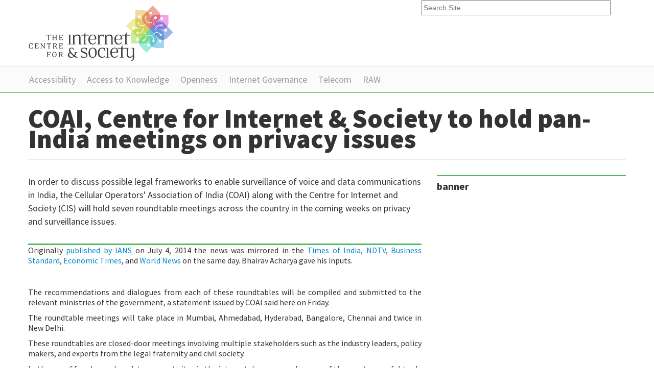

--- FILE ---
content_type: text/html;charset=utf-8
request_url: https://cis-india.org/news/ians-july-4-2014-coai-cis-to-hold-pan-india-meetings-on-privacy-issues
body_size: 4550
content:
<!DOCTYPE html PUBLIC "-//W3C//DTD XHTML 1.0 Transitional//EN" "http://www.w3.org/TR/xhtml1/DTD/xhtml1-transitional.dtd"><html xmlns="http://www.w3.org/1999/xhtml" lang="en" xml:lang="en">
<head><meta http-equiv="Content-Type" content="text/html; charset=utf-8" /><base href="https://cis-india.org/news/ians-july-4-2014-coai-cis-to-hold-pan-india-meetings-on-privacy-issues" /><meta content="In order to discuss possible legal frameworks to enable surveillance of voice and data communications in India, the Cellular Operators' Association of India (COAI) along with the Centre for Internet and Society (CIS) will hold seven roundtable meetings across the country in the coming weeks on privacy and surveillance issues." name="description" /><title>COAI, Centre for Internet &amp; Society to hold pan-India meetings on privacy issues — Centre for Internet and Society</title><meta name="viewport" content="width=device-width, initial-scale=0.6666, maximum-scale=1.0, minimum-scale=0.6666" /><meta name="generator" content="Plone - http://plone.org" />
	
	
	<link rel="shortcut icon" href="/++theme++cisindia.theme/images/favicon.ico" />
	<link href="https://fonts.googleapis.com/css?family=Source+Sans+Pro:300,400,700,900" rel="stylesheet" type="text/css" />
		
	<link rel="stylesheet" href="/++theme++cisindia.theme/css/styles.css" />
</head>
<body class="access-section template-newsitem_view portaltype-news-item site-website section-news" dir="ltr"><div class="container">
		<div class="header row-fluid">
			<a class="span8" href="https://cis-india.org"><img src="/++theme++cisindia.theme/images/logo.png" alt="Centre for Internet &amp; Society" /></a>
			<form id="searchGadget_form" action="https://cis-india.org/@@search"><input name="SearchableText" title="Search Site" placeholder="Search Site" accesskey="4" class="searchField span4" id="searchGadget" type="text" /></form>
		</div>
	</div><div class="nav"><div class="container">
                <ul class="row-fluid">
                    <li id="portaltab-accessibility" class="plain"><a href="https://cis-india.org/accessibility" title="">Accessibility</a></li><li id="portaltab-a2k" class="plain"><a href="https://cis-india.org/a2k" title="Access to Knowledge">Access to Knowledge</a></li><li id="portaltab-openness" class="plain"><a href="https://cis-india.org/openness" title="">Openness</a></li><li id="portaltab-internet-governance" class="plain"><a href="https://cis-india.org/internet-governance" title="">Internet Governance</a></li><li id="portaltab-telecom" class="plain"><a href="https://cis-india.org/telecom" title="">Telecom</a></li><li id="portaltab-raw" class="plain"><a href="https://cis-india.org/raw" title="">RAW</a></li>

                </ul>

            </div></div><div class="sub-nav"><div class="container">
                <ul class="row-fluid">
                    
                </ul>
                </div></div><div class="main container">
		<div class="row-fluid">
			<div class="pageHeader span12">
				<h1 id="parent-fieldname-title" class="documentFirstHeading">
                    COAI, Centre for Internet &amp; Society to hold pan-India meetings on privacy issues
                </h1>
			</div>
		</div>		
		<div class="row-fluid">
			<div class="content span8"><p class="sectionIntro">
                   In order to discuss possible legal frameworks to enable surveillance of voice and data communications in India, the Cellular Operators' Association of India (COAI) along with the Centre for Internet and Society (CIS) will hold seven roundtable meetings across the country in the coming weeks on privacy and surveillance issues.
                </p><div class="keyResearch">
                                 
    

        

        

        <div id="parent-fieldname-text" class="plain">
            <p style="text-align: justify; ">Originally <a class="external-link" href="http://www.ianslive.in/index.php?param=news/COAI_Centre_for_Internet_and_Society_to_hold_pan_India_meetings_on_privacy_issues-430974/BUSINESS/5">published by IANS</a> on July 4, 2014 the news was mirrored in the <a class="external-link" href="http://timesofindia.indiatimes.com/tech/tech-news/COAI-Centre-for-Internet-Society-to-discuss-privacy-issues/articleshow/37776268.cms">Times of India</a>, <a class="external-link" href="http://gadgets.ndtv.com/telecom/news/coai-cis-to-discuss-legal-framework-for-voice-and-data-surveillance-553074">NDTV</a>, <a class="external-link" href="http://www.business-standard.com/article/news-ians/coai-centre-for-internet-society-to-hold-pan-india-meetings-on-privacy-issues-114070400654_1.html">Business Standard</a>, <a class="external-link" href="http://telecom.economictimes.indiatimes.com/news/corporate/industry/coai-centre-for-internet-society-to-discuss-privacy-issues/37776714">Economic Times</a>, and <a class="external-link" href="http://article.wn.com/view/2014/07/04/COAI_Centre_for_Internet_Society_to_hold_panIndia_meetings_o/">World News</a> on the same day. Bhairav Acharya gave his inputs.</p>
<hr style="text-align: justify; " />
<p style="text-align: justify; ">The recommendations and dialogues from each of these roundtables will be compiled and submitted to the relevant ministries of the government, a statement issued by COAI said here on Friday.</p>
<p style="text-align: justify; ">The roundtable meetings will take place in Mumbai, Ahmedabad, Hyderabad, Bangalore, Chennai and twice in New Delhi.</p>
<p style="text-align: justify; ">These roundtables are closed-door meetings involving multiple stakeholders such as the industry leaders, policy makers, and experts from the legal fraternity and civil society.</p>
<p style="text-align: justify; ">In the era of freedom, when data connectivity via the internet, has emerged as one of the most powerful tools for communications, infringement of customer privacy by government agencies through telecom networks have forced the industry to initiate discussions on the international best practices on communications privacy and surveillance, and the relevant Indian jurisprudence.</p>
<p style="text-align: justify; ">"COAI, with the Centre for Internet and Society has taken this initiative by bringing the relevant stakeholders on a common platform to discuss the matter to arrive at an acceptable conclusion," COAI Director General Rajan S Mathews said.</p>
<p style="text-align: justify; ">According to Bhairav Acharya, who advises the CIS: "Legal reform is necessary to identify the limits of permissible surveillance, the protection of privacy, the procedure of intercepting communications, the expectations of service providers, and freedom of all Indians. The law must keep up with technological advancements to create a balanced, proportionate and fair mechanism to enable and regulate surveillance. This will serve India’s national interest."</p>
        </div>
    

                             </div><div id="viewlet-below-content-body">



    <div class="visualClear"><!-- --></div>

    <div class="documentActions">
        

        

    </div>

</div><div id="viewlet-below-content"><div id="category" class="documentByLine">
  Filed under:
  <span>
    <a href="https://cis-india.org/@@search?Subject%3Alist=Internet%20Governance" class="link-category" rel="tag">Internet Governance</a><span class="separator">,</span>
  </span>
  <span>
    <a href="https://cis-india.org/@@search?Subject%3Alist=Privacy" class="link-category" rel="tag">Privacy</a>
  </span>
</div>






<div id="portlets-below" class="row">
     
     
</div>


</div></div>
			<div class="sidebar span4"><div class="sidebarBlock">
                    <h3><span>
           banner
        </span></h3>
                    <ul>
			    <li>
                                <a href="https://centre-for-internet-and-society.danamojo.org/" target="_blank"></a>
                                <p class="date"> </p>
                                </li><li>
                                <a href="https://www.aspi.org.au/techdiplomacy" target="_blank"></a>
                                <p class="date"> </p>
                                </li><li>
                                <a href="https://in-flux.cis-india.org/" target="_blank"></a>
                                <p class="date"> </p>
                                </li>
                    </ul>

                        </div></div>
		</div>	
	</div><div class="footer">
		<div class="footer-nav">
			<div class="container">
				<ul class="row-fluid">

    <li id="siteaction-sitemap"><a href="https://cis-india.org/sitemap" accesskey="3" title="Site Map">Site Map</a></li>
    <li id="siteaction-accessibility"><a href="https://cis-india.org/accessibility-info" accesskey="0" title="Accessibility">Accessibility</a></li>
    <li id="siteaction-contact"><a href="https://cis-india.org/contact-info" accesskey="9" title="Contact">Contact</a></li>

</ul>
			</div>
		</div>
		
		<div class="container">
			<div class="row-fluid">
				<div class="span4 footer-block">
					<h4>Funded by</h4>
        
<p> </p>
<h4>Offices</h4>
<p><strong>Bengaluru:</strong> #32, 1st Floor, 2nd Block, Austin Town, Viveka Nagar, Bengaluru, Karnataka 560047.</p>
<p> </p>
<div><a href="https://www.ngosource.org/"><img class="image-inline image-inline" src="https://www.ngosource.org/sites/default/files/ngos_ed_on_file_widget.png" alt="null" /></a></div>
<p> </p>

        
            <span class="portletBottomLeft"></span>
            <span class="portletBottomRight"></span>
        
    
				</div>
				<div class="span4 footer-block">
					<h4>Support Us</h4>
					
        
<p>Please help us defend citizen and user rights on the Internet!</p>
<p><a href="https://centre-for-internet-and-society.danamojo.org/" target="_blank">You may donate online via danamojo.</a> Or, write a cheque in favour of ‘The Centre for Internet and Society’ and mail it to us at #32, 1st Floor, 2nd Block, Austin Town, Viveka Nagar, Bengaluru, Karnataka 560047. These charitable contributions will be towards the Institutional Corpus Fund of the Centre for Internet and Society.</p>
<h4>Follow our Works</h4>
<p>Newsletter: <a class="external-link" href="https://dfe3433b.sibforms.com/serve/[base64]">Subscribe</a></p>
<p>researchers@work blog: <a href="https://medium.com/rawblog" target="_blank">medium.com/rawblog</a></p>
<p>Twitter (CIS): <a href="https://twitter.com/cis_india" target="_blank">@cis_india</a></p>
<p>Twitter (CIS-A2K): <a href="https://twitter.com/cisa2k" target="_blank">@cisa2k</a></p>
<p>Instagram: <a class="external-link" href="https://www.instagram.com/cis.india/">@cis.india</a></p>
<p>Youtube: <a class="external-link" href="https://www.youtube.com/channel/UC0SLNXQo9XQGUE7Enujr9Ng/">Centre for Internet and Society</a></p>

        
            <span class="portletBottomLeft"></span>
            <span class="portletBottomRight"></span>
        
    
					
					<h4>Request for Collaboration</h4>
					
        
<p>We invite researchers, practitioners, artists, and theoreticians, both organisationally and as individuals, to engage with us on topics related internet and society, and improve our collective understanding of this field. To discuss such possibilities, please write to us at communications[at]cis-india[dot]org with an indication of the form and the content of the collaboration you might be interested in.</p>
<p>In general, we offer financial support for collaborative/invited works only through public calls.</p>

        
            <span class="portletBottomLeft"></span>
            <span class="portletBottomRight"></span>
        
    
				</div>
				<div class="span4 footer-block">
					<h4>
        <span class="portletTopLeft"></span>
        <span>
           About Us
        </span>
        <span class="portletTopRight"></span>
    </h4>
        <p style="text-align: justify; ">The Centre for Internet and Society (CIS) is a non-profit organisation that undertakes interdisciplinary research on internet and digital technologies from policy and academic perspectives. The areas of focus include digital accessibility for persons with disabilities, access to knowledge, intellectual property rights, openness (including open data, free and open source software, open standards, open access, open educational resources, and open video), internet governance, telecommunication reform, digital privacy, and cyber-security. The research at CIS seeks to understand the reconfiguration of social processes and structures through the internet and digital media technologies, and vice versa.</p>
<p>Through its diverse initiatives, CIS explores, intervenes in, and advances contemporary discourse and regulatory practices around internet, technology, and society in India, and elsewhere.</p>
<ul>
<li><a href="https://cis-india.org/about/reports" class="internal-link">Annual Reports</a></li>
<li><a href="https://cis-india.org/about/policies">Organisational Policies</a></li>
<li><a href="https://cis-india.org/about/newsletters" class="internal-link">Newsletters</a></li>
<li><a href="https://cis-india.org/about/logos" class="internal-link">Logos</a></li>
<li><a href="https://cis-india.org/about/people" class="internal-link">People</a></li>
<li><a href="https://cis-india.org/jobs" class="internal-link">Vacancies</a></li>
<li><a class="external-link" href="https://cis-india.org/jobs/internships-2023">Internships</a></li>
<li><a class="external-link" href="https://cis-india.org/about/certificates/cis-certificates">Certificates</a></li>
</ul>
        
            <span class="portletBottomLeft"></span>
            <span class="portletBottomRight"></span>
        
    
				</div>
			</div>
			<div class="row-fluid copyright">
				<p>© Centre for Internet &amp; Society</p>
				<p>Unless otherwise specified, content licensed under Creative Commons — Attribution 3.0 Unported.</p>
			</div>
		</div>
	</div><script defer src="https://static.cloudflareinsights.com/beacon.min.js/vcd15cbe7772f49c399c6a5babf22c1241717689176015" integrity="sha512-ZpsOmlRQV6y907TI0dKBHq9Md29nnaEIPlkf84rnaERnq6zvWvPUqr2ft8M1aS28oN72PdrCzSjY4U6VaAw1EQ==" data-cf-beacon='{"version":"2024.11.0","token":"56c4eee8d0714b6f8f34c8534dae0681","r":1,"server_timing":{"name":{"cfCacheStatus":true,"cfEdge":true,"cfExtPri":true,"cfL4":true,"cfOrigin":true,"cfSpeedBrain":true},"location_startswith":null}}' crossorigin="anonymous"></script>
</body>
</html>